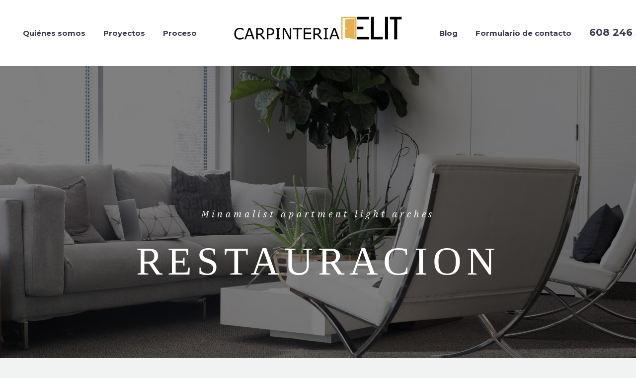

--- FILE ---
content_type: text/html; charset=UTF-8
request_url: https://carpinteriaelit.es/tag/restauracion
body_size: 16059
content:
<!DOCTYPE html>
<!--[if IE 7]>
<html class="ie ie7" lang="es" xmlns:og="http://ogp.me/ns#" xmlns:fb="http://ogp.me/ns/fb#">
<![endif]-->
<!--[if IE 8]>
<html class="ie ie8" lang="es" xmlns:og="http://ogp.me/ns#" xmlns:fb="http://ogp.me/ns/fb#">
<![endif]-->
<!--[if !(IE 7) | !(IE 8) ]><!-->
<html lang="es" xmlns:og="http://ogp.me/ns#" xmlns:fb="http://ogp.me/ns/fb#">
<!--<![endif]-->
<head>
	<meta charset="UTF-8">
	<meta name="viewport" content="width=device-width, initial-scale=1.0" />
	<link rel="profile" href="https://gmpg.org/xfn/11">
	<link rel="pingback" href="https://carpinteriaelit.es/xmlrpc.php">
	<meta name='robots' content='index, follow, max-image-preview:large, max-snippet:-1, max-video-preview:-1' />

	<!-- This site is optimized with the Yoast SEO plugin v21.8 - https://yoast.com/wordpress/plugins/seo/ -->
	<title>restauracion archivos - Carpinteria Elit</title>
	<link rel="canonical" href="https://carpinteriaelit.es/tag/restauracion" />
	<meta property="og:locale" content="es_ES" />
	<meta property="og:type" content="article" />
	<meta property="og:title" content="restauracion archivos - Carpinteria Elit" />
	<meta property="og:url" content="https://carpinteriaelit.es/tag/restauracion" />
	<meta property="og:site_name" content="Carpinteria Elit" />
	<meta name="twitter:card" content="summary_large_image" />
	<script type="application/ld+json" class="yoast-schema-graph">{"@context":"https://schema.org","@graph":[{"@type":"CollectionPage","@id":"https://carpinteriaelit.es/tag/restauracion","url":"https://carpinteriaelit.es/tag/restauracion","name":"restauracion archivos - Carpinteria Elit","isPartOf":{"@id":"https://carpinteriaelit.es/#website"},"primaryImageOfPage":{"@id":"https://carpinteriaelit.es/tag/restauracion#primaryimage"},"image":{"@id":"https://carpinteriaelit.es/tag/restauracion#primaryimage"},"thumbnailUrl":"https://carpinteriaelit.es/wp-content/uploads/2023/12/blog-resta-1.png","breadcrumb":{"@id":"https://carpinteriaelit.es/tag/restauracion#breadcrumb"},"inLanguage":"es"},{"@type":"ImageObject","inLanguage":"es","@id":"https://carpinteriaelit.es/tag/restauracion#primaryimage","url":"https://carpinteriaelit.es/wp-content/uploads/2023/12/blog-resta-1.png","contentUrl":"https://carpinteriaelit.es/wp-content/uploads/2023/12/blog-resta-1.png","width":1080,"height":1080},{"@type":"BreadcrumbList","@id":"https://carpinteriaelit.es/tag/restauracion#breadcrumb","itemListElement":[{"@type":"ListItem","position":1,"name":"Portada","item":"https://carpinteriaelit.es/"},{"@type":"ListItem","position":2,"name":"restauracion"}]},{"@type":"WebSite","@id":"https://carpinteriaelit.es/#website","url":"https://carpinteriaelit.es/","name":"Carpinteria Elit","description":"Su carpinteria de confianza en Madrid","publisher":{"@id":"https://carpinteriaelit.es/#organization"},"potentialAction":[{"@type":"SearchAction","target":{"@type":"EntryPoint","urlTemplate":"https://carpinteriaelit.es/?s={search_term_string}"},"query-input":"required name=search_term_string"}],"inLanguage":"es"},{"@type":"Organization","@id":"https://carpinteriaelit.es/#organization","name":"Carpinteria Elit","url":"https://carpinteriaelit.es/","logo":{"@type":"ImageObject","inLanguage":"es","@id":"https://carpinteriaelit.es/#/schema/logo/image/","url":"https://carpinteriaelit.es/wp-content/uploads/2020/04/Elit-33-NEGRO-TRANSPA.png","contentUrl":"https://carpinteriaelit.es/wp-content/uploads/2020/04/Elit-33-NEGRO-TRANSPA.png","width":4544,"height":784,"caption":"Carpinteria Elit"},"image":{"@id":"https://carpinteriaelit.es/#/schema/logo/image/"}}]}</script>
	<!-- / Yoast SEO plugin. -->


<link rel='dns-prefetch' href='//fonts.googleapis.com' />
<link rel="alternate" type="application/rss+xml" title="Carpinteria Elit &raquo; Feed" href="https://carpinteriaelit.es/feed" />
<link rel="alternate" type="application/rss+xml" title="Carpinteria Elit &raquo; Feed de los comentarios" href="https://carpinteriaelit.es/comments/feed" />
<link rel="alternate" type="application/rss+xml" title="Carpinteria Elit &raquo; Etiqueta restauracion del feed" href="https://carpinteriaelit.es/tag/restauracion/feed" />
<script type="text/javascript">
window._wpemojiSettings = {"baseUrl":"https:\/\/s.w.org\/images\/core\/emoji\/14.0.0\/72x72\/","ext":".png","svgUrl":"https:\/\/s.w.org\/images\/core\/emoji\/14.0.0\/svg\/","svgExt":".svg","source":{"concatemoji":"https:\/\/carpinteriaelit.es\/wp-includes\/js\/wp-emoji-release.min.js?ver=6.3.7"}};
/*! This file is auto-generated */
!function(i,n){var o,s,e;function c(e){try{var t={supportTests:e,timestamp:(new Date).valueOf()};sessionStorage.setItem(o,JSON.stringify(t))}catch(e){}}function p(e,t,n){e.clearRect(0,0,e.canvas.width,e.canvas.height),e.fillText(t,0,0);var t=new Uint32Array(e.getImageData(0,0,e.canvas.width,e.canvas.height).data),r=(e.clearRect(0,0,e.canvas.width,e.canvas.height),e.fillText(n,0,0),new Uint32Array(e.getImageData(0,0,e.canvas.width,e.canvas.height).data));return t.every(function(e,t){return e===r[t]})}function u(e,t,n){switch(t){case"flag":return n(e,"\ud83c\udff3\ufe0f\u200d\u26a7\ufe0f","\ud83c\udff3\ufe0f\u200b\u26a7\ufe0f")?!1:!n(e,"\ud83c\uddfa\ud83c\uddf3","\ud83c\uddfa\u200b\ud83c\uddf3")&&!n(e,"\ud83c\udff4\udb40\udc67\udb40\udc62\udb40\udc65\udb40\udc6e\udb40\udc67\udb40\udc7f","\ud83c\udff4\u200b\udb40\udc67\u200b\udb40\udc62\u200b\udb40\udc65\u200b\udb40\udc6e\u200b\udb40\udc67\u200b\udb40\udc7f");case"emoji":return!n(e,"\ud83e\udef1\ud83c\udffb\u200d\ud83e\udef2\ud83c\udfff","\ud83e\udef1\ud83c\udffb\u200b\ud83e\udef2\ud83c\udfff")}return!1}function f(e,t,n){var r="undefined"!=typeof WorkerGlobalScope&&self instanceof WorkerGlobalScope?new OffscreenCanvas(300,150):i.createElement("canvas"),a=r.getContext("2d",{willReadFrequently:!0}),o=(a.textBaseline="top",a.font="600 32px Arial",{});return e.forEach(function(e){o[e]=t(a,e,n)}),o}function t(e){var t=i.createElement("script");t.src=e,t.defer=!0,i.head.appendChild(t)}"undefined"!=typeof Promise&&(o="wpEmojiSettingsSupports",s=["flag","emoji"],n.supports={everything:!0,everythingExceptFlag:!0},e=new Promise(function(e){i.addEventListener("DOMContentLoaded",e,{once:!0})}),new Promise(function(t){var n=function(){try{var e=JSON.parse(sessionStorage.getItem(o));if("object"==typeof e&&"number"==typeof e.timestamp&&(new Date).valueOf()<e.timestamp+604800&&"object"==typeof e.supportTests)return e.supportTests}catch(e){}return null}();if(!n){if("undefined"!=typeof Worker&&"undefined"!=typeof OffscreenCanvas&&"undefined"!=typeof URL&&URL.createObjectURL&&"undefined"!=typeof Blob)try{var e="postMessage("+f.toString()+"("+[JSON.stringify(s),u.toString(),p.toString()].join(",")+"));",r=new Blob([e],{type:"text/javascript"}),a=new Worker(URL.createObjectURL(r),{name:"wpTestEmojiSupports"});return void(a.onmessage=function(e){c(n=e.data),a.terminate(),t(n)})}catch(e){}c(n=f(s,u,p))}t(n)}).then(function(e){for(var t in e)n.supports[t]=e[t],n.supports.everything=n.supports.everything&&n.supports[t],"flag"!==t&&(n.supports.everythingExceptFlag=n.supports.everythingExceptFlag&&n.supports[t]);n.supports.everythingExceptFlag=n.supports.everythingExceptFlag&&!n.supports.flag,n.DOMReady=!1,n.readyCallback=function(){n.DOMReady=!0}}).then(function(){return e}).then(function(){var e;n.supports.everything||(n.readyCallback(),(e=n.source||{}).concatemoji?t(e.concatemoji):e.wpemoji&&e.twemoji&&(t(e.twemoji),t(e.wpemoji)))}))}((window,document),window._wpemojiSettings);
</script>
<style type="text/css">
img.wp-smiley,
img.emoji {
	display: inline !important;
	border: none !important;
	box-shadow: none !important;
	height: 1em !important;
	width: 1em !important;
	margin: 0 0.07em !important;
	vertical-align: -0.1em !important;
	background: none !important;
	padding: 0 !important;
}
</style>
	<link rel='stylesheet' id='layerslider-css' href='https://carpinteriaelit.es/wp-content/plugins/LayerSlider/static/layerslider/css/layerslider.css?ver=6.10.2' type='text/css' media='all' />
<link rel='stylesheet' id='thegem-preloader-css' href='https://carpinteriaelit.es/wp-content/themes/thegem/css/thegem-preloader.css?ver=6.3.7' type='text/css' media='all' />
<style id='thegem-preloader-inline-css' type='text/css'>

		body:not(.compose-mode) .gem-icon-style-gradient span,
		body:not(.compose-mode) .gem-icon .gem-icon-half-1,
		body:not(.compose-mode) .gem-icon .gem-icon-half-2 {
			opacity: 0 !important;
			}
</style>
<link rel='stylesheet' id='thegem-reset-css' href='https://carpinteriaelit.es/wp-content/themes/thegem/css/thegem-reset.css?ver=6.3.7' type='text/css' media='all' />
<link rel='stylesheet' id='thegem-grid-css' href='https://carpinteriaelit.es/wp-content/themes/thegem/css/thegem-grid.css?ver=6.3.7' type='text/css' media='all' />
<link rel='stylesheet' id='thegem-style-css' href='https://carpinteriaelit.es/wp-content/themes/thegem/style.css?ver=6.3.7' type='text/css' media='all' />
<link rel='stylesheet' id='thegem-header-css' href='https://carpinteriaelit.es/wp-content/themes/thegem/css/thegem-header.css?ver=6.3.7' type='text/css' media='all' />
<link rel='stylesheet' id='thegem-widgets-css' href='https://carpinteriaelit.es/wp-content/themes/thegem/css/thegem-widgets.css?ver=6.3.7' type='text/css' media='all' />
<link rel='stylesheet' id='thegem-new-css-css' href='https://carpinteriaelit.es/wp-content/themes/thegem/css/thegem-new-css.css?ver=6.3.7' type='text/css' media='all' />
<link rel='stylesheet' id='perevazka-css-css-css' href='https://carpinteriaelit.es/wp-content/themes/thegem/css/thegem-perevazka-css.css?ver=6.3.7' type='text/css' media='all' />
<link rel='stylesheet' id='thegem-google-fonts-css' href='//fonts.googleapis.com/css?family=Montserrat%3A700%2Cregular%7CSource+Sans+Pro%3Aregular%2C300%7CIBM+Plex+Serif%3Aitalic&#038;subset=latin%2Ccyrillic-ext%2Clatin-ext%2Ccyrillic%2Cvietnamese%2Cgreek%2Cgreek-ext&#038;ver=6.3.7' type='text/css' media='all' />
<link rel='stylesheet' id='thegem-custom-css' href='https://carpinteriaelit.es/wp-content/themes/thegem/css/custom-ncW9LnQa.css?ver=6.3.7' type='text/css' media='all' />
<style id='thegem-custom-inline-css' type='text/css'>
.vc_custom_1556195283798{margin-top: 0px !important;margin-bottom: 0px !important;padding-top: 0px !important;padding-bottom: 0px !important;}
</style>
<link rel='stylesheet' id='js_composer_front-css' href='https://carpinteriaelit.es/wp-content/plugins/js_composer/assets/css/js_composer.min.css?ver=6.1' type='text/css' media='all' />
<link rel='stylesheet' id='thegem-additional-blog-1-css' href='https://carpinteriaelit.es/wp-content/themes/thegem/css/thegem-additional-blog-1.css?ver=6.3.7' type='text/css' media='all' />
<link rel='stylesheet' id='jquery-fancybox-css' href='https://carpinteriaelit.es/wp-content/themes/thegem/js/fancyBox/jquery.fancybox.min.css?ver=6.3.7' type='text/css' media='all' />
<link rel='stylesheet' id='thegem-vc_elements-css' href='https://carpinteriaelit.es/wp-content/themes/thegem/css/thegem-vc_elements.css?ver=6.3.7' type='text/css' media='all' />
<link rel='stylesheet' id='wp-block-library-css' href='https://carpinteriaelit.es/wp-includes/css/dist/block-library/style.min.css?ver=6.3.7' type='text/css' media='all' />
<style id='classic-theme-styles-inline-css' type='text/css'>
/*! This file is auto-generated */
.wp-block-button__link{color:#fff;background-color:#32373c;border-radius:9999px;box-shadow:none;text-decoration:none;padding:calc(.667em + 2px) calc(1.333em + 2px);font-size:1.125em}.wp-block-file__button{background:#32373c;color:#fff;text-decoration:none}
</style>
<style id='global-styles-inline-css' type='text/css'>
body{--wp--preset--color--black: #000000;--wp--preset--color--cyan-bluish-gray: #abb8c3;--wp--preset--color--white: #ffffff;--wp--preset--color--pale-pink: #f78da7;--wp--preset--color--vivid-red: #cf2e2e;--wp--preset--color--luminous-vivid-orange: #ff6900;--wp--preset--color--luminous-vivid-amber: #fcb900;--wp--preset--color--light-green-cyan: #7bdcb5;--wp--preset--color--vivid-green-cyan: #00d084;--wp--preset--color--pale-cyan-blue: #8ed1fc;--wp--preset--color--vivid-cyan-blue: #0693e3;--wp--preset--color--vivid-purple: #9b51e0;--wp--preset--gradient--vivid-cyan-blue-to-vivid-purple: linear-gradient(135deg,rgba(6,147,227,1) 0%,rgb(155,81,224) 100%);--wp--preset--gradient--light-green-cyan-to-vivid-green-cyan: linear-gradient(135deg,rgb(122,220,180) 0%,rgb(0,208,130) 100%);--wp--preset--gradient--luminous-vivid-amber-to-luminous-vivid-orange: linear-gradient(135deg,rgba(252,185,0,1) 0%,rgba(255,105,0,1) 100%);--wp--preset--gradient--luminous-vivid-orange-to-vivid-red: linear-gradient(135deg,rgba(255,105,0,1) 0%,rgb(207,46,46) 100%);--wp--preset--gradient--very-light-gray-to-cyan-bluish-gray: linear-gradient(135deg,rgb(238,238,238) 0%,rgb(169,184,195) 100%);--wp--preset--gradient--cool-to-warm-spectrum: linear-gradient(135deg,rgb(74,234,220) 0%,rgb(151,120,209) 20%,rgb(207,42,186) 40%,rgb(238,44,130) 60%,rgb(251,105,98) 80%,rgb(254,248,76) 100%);--wp--preset--gradient--blush-light-purple: linear-gradient(135deg,rgb(255,206,236) 0%,rgb(152,150,240) 100%);--wp--preset--gradient--blush-bordeaux: linear-gradient(135deg,rgb(254,205,165) 0%,rgb(254,45,45) 50%,rgb(107,0,62) 100%);--wp--preset--gradient--luminous-dusk: linear-gradient(135deg,rgb(255,203,112) 0%,rgb(199,81,192) 50%,rgb(65,88,208) 100%);--wp--preset--gradient--pale-ocean: linear-gradient(135deg,rgb(255,245,203) 0%,rgb(182,227,212) 50%,rgb(51,167,181) 100%);--wp--preset--gradient--electric-grass: linear-gradient(135deg,rgb(202,248,128) 0%,rgb(113,206,126) 100%);--wp--preset--gradient--midnight: linear-gradient(135deg,rgb(2,3,129) 0%,rgb(40,116,252) 100%);--wp--preset--font-size--small: 13px;--wp--preset--font-size--medium: 20px;--wp--preset--font-size--large: 36px;--wp--preset--font-size--x-large: 42px;--wp--preset--spacing--20: 0.44rem;--wp--preset--spacing--30: 0.67rem;--wp--preset--spacing--40: 1rem;--wp--preset--spacing--50: 1.5rem;--wp--preset--spacing--60: 2.25rem;--wp--preset--spacing--70: 3.38rem;--wp--preset--spacing--80: 5.06rem;--wp--preset--shadow--natural: 6px 6px 9px rgba(0, 0, 0, 0.2);--wp--preset--shadow--deep: 12px 12px 50px rgba(0, 0, 0, 0.4);--wp--preset--shadow--sharp: 6px 6px 0px rgba(0, 0, 0, 0.2);--wp--preset--shadow--outlined: 6px 6px 0px -3px rgba(255, 255, 255, 1), 6px 6px rgba(0, 0, 0, 1);--wp--preset--shadow--crisp: 6px 6px 0px rgba(0, 0, 0, 1);}:where(.is-layout-flex){gap: 0.5em;}:where(.is-layout-grid){gap: 0.5em;}body .is-layout-flow > .alignleft{float: left;margin-inline-start: 0;margin-inline-end: 2em;}body .is-layout-flow > .alignright{float: right;margin-inline-start: 2em;margin-inline-end: 0;}body .is-layout-flow > .aligncenter{margin-left: auto !important;margin-right: auto !important;}body .is-layout-constrained > .alignleft{float: left;margin-inline-start: 0;margin-inline-end: 2em;}body .is-layout-constrained > .alignright{float: right;margin-inline-start: 2em;margin-inline-end: 0;}body .is-layout-constrained > .aligncenter{margin-left: auto !important;margin-right: auto !important;}body .is-layout-constrained > :where(:not(.alignleft):not(.alignright):not(.alignfull)){max-width: var(--wp--style--global--content-size);margin-left: auto !important;margin-right: auto !important;}body .is-layout-constrained > .alignwide{max-width: var(--wp--style--global--wide-size);}body .is-layout-flex{display: flex;}body .is-layout-flex{flex-wrap: wrap;align-items: center;}body .is-layout-flex > *{margin: 0;}body .is-layout-grid{display: grid;}body .is-layout-grid > *{margin: 0;}:where(.wp-block-columns.is-layout-flex){gap: 2em;}:where(.wp-block-columns.is-layout-grid){gap: 2em;}:where(.wp-block-post-template.is-layout-flex){gap: 1.25em;}:where(.wp-block-post-template.is-layout-grid){gap: 1.25em;}.has-black-color{color: var(--wp--preset--color--black) !important;}.has-cyan-bluish-gray-color{color: var(--wp--preset--color--cyan-bluish-gray) !important;}.has-white-color{color: var(--wp--preset--color--white) !important;}.has-pale-pink-color{color: var(--wp--preset--color--pale-pink) !important;}.has-vivid-red-color{color: var(--wp--preset--color--vivid-red) !important;}.has-luminous-vivid-orange-color{color: var(--wp--preset--color--luminous-vivid-orange) !important;}.has-luminous-vivid-amber-color{color: var(--wp--preset--color--luminous-vivid-amber) !important;}.has-light-green-cyan-color{color: var(--wp--preset--color--light-green-cyan) !important;}.has-vivid-green-cyan-color{color: var(--wp--preset--color--vivid-green-cyan) !important;}.has-pale-cyan-blue-color{color: var(--wp--preset--color--pale-cyan-blue) !important;}.has-vivid-cyan-blue-color{color: var(--wp--preset--color--vivid-cyan-blue) !important;}.has-vivid-purple-color{color: var(--wp--preset--color--vivid-purple) !important;}.has-black-background-color{background-color: var(--wp--preset--color--black) !important;}.has-cyan-bluish-gray-background-color{background-color: var(--wp--preset--color--cyan-bluish-gray) !important;}.has-white-background-color{background-color: var(--wp--preset--color--white) !important;}.has-pale-pink-background-color{background-color: var(--wp--preset--color--pale-pink) !important;}.has-vivid-red-background-color{background-color: var(--wp--preset--color--vivid-red) !important;}.has-luminous-vivid-orange-background-color{background-color: var(--wp--preset--color--luminous-vivid-orange) !important;}.has-luminous-vivid-amber-background-color{background-color: var(--wp--preset--color--luminous-vivid-amber) !important;}.has-light-green-cyan-background-color{background-color: var(--wp--preset--color--light-green-cyan) !important;}.has-vivid-green-cyan-background-color{background-color: var(--wp--preset--color--vivid-green-cyan) !important;}.has-pale-cyan-blue-background-color{background-color: var(--wp--preset--color--pale-cyan-blue) !important;}.has-vivid-cyan-blue-background-color{background-color: var(--wp--preset--color--vivid-cyan-blue) !important;}.has-vivid-purple-background-color{background-color: var(--wp--preset--color--vivid-purple) !important;}.has-black-border-color{border-color: var(--wp--preset--color--black) !important;}.has-cyan-bluish-gray-border-color{border-color: var(--wp--preset--color--cyan-bluish-gray) !important;}.has-white-border-color{border-color: var(--wp--preset--color--white) !important;}.has-pale-pink-border-color{border-color: var(--wp--preset--color--pale-pink) !important;}.has-vivid-red-border-color{border-color: var(--wp--preset--color--vivid-red) !important;}.has-luminous-vivid-orange-border-color{border-color: var(--wp--preset--color--luminous-vivid-orange) !important;}.has-luminous-vivid-amber-border-color{border-color: var(--wp--preset--color--luminous-vivid-amber) !important;}.has-light-green-cyan-border-color{border-color: var(--wp--preset--color--light-green-cyan) !important;}.has-vivid-green-cyan-border-color{border-color: var(--wp--preset--color--vivid-green-cyan) !important;}.has-pale-cyan-blue-border-color{border-color: var(--wp--preset--color--pale-cyan-blue) !important;}.has-vivid-cyan-blue-border-color{border-color: var(--wp--preset--color--vivid-cyan-blue) !important;}.has-vivid-purple-border-color{border-color: var(--wp--preset--color--vivid-purple) !important;}.has-vivid-cyan-blue-to-vivid-purple-gradient-background{background: var(--wp--preset--gradient--vivid-cyan-blue-to-vivid-purple) !important;}.has-light-green-cyan-to-vivid-green-cyan-gradient-background{background: var(--wp--preset--gradient--light-green-cyan-to-vivid-green-cyan) !important;}.has-luminous-vivid-amber-to-luminous-vivid-orange-gradient-background{background: var(--wp--preset--gradient--luminous-vivid-amber-to-luminous-vivid-orange) !important;}.has-luminous-vivid-orange-to-vivid-red-gradient-background{background: var(--wp--preset--gradient--luminous-vivid-orange-to-vivid-red) !important;}.has-very-light-gray-to-cyan-bluish-gray-gradient-background{background: var(--wp--preset--gradient--very-light-gray-to-cyan-bluish-gray) !important;}.has-cool-to-warm-spectrum-gradient-background{background: var(--wp--preset--gradient--cool-to-warm-spectrum) !important;}.has-blush-light-purple-gradient-background{background: var(--wp--preset--gradient--blush-light-purple) !important;}.has-blush-bordeaux-gradient-background{background: var(--wp--preset--gradient--blush-bordeaux) !important;}.has-luminous-dusk-gradient-background{background: var(--wp--preset--gradient--luminous-dusk) !important;}.has-pale-ocean-gradient-background{background: var(--wp--preset--gradient--pale-ocean) !important;}.has-electric-grass-gradient-background{background: var(--wp--preset--gradient--electric-grass) !important;}.has-midnight-gradient-background{background: var(--wp--preset--gradient--midnight) !important;}.has-small-font-size{font-size: var(--wp--preset--font-size--small) !important;}.has-medium-font-size{font-size: var(--wp--preset--font-size--medium) !important;}.has-large-font-size{font-size: var(--wp--preset--font-size--large) !important;}.has-x-large-font-size{font-size: var(--wp--preset--font-size--x-large) !important;}
.wp-block-navigation a:where(:not(.wp-element-button)){color: inherit;}
:where(.wp-block-post-template.is-layout-flex){gap: 1.25em;}:where(.wp-block-post-template.is-layout-grid){gap: 1.25em;}
:where(.wp-block-columns.is-layout-flex){gap: 2em;}:where(.wp-block-columns.is-layout-grid){gap: 2em;}
.wp-block-pullquote{font-size: 1.5em;line-height: 1.6;}
</style>
<link rel='stylesheet' id='contact-form-7-css' href='https://carpinteriaelit.es/wp-content/plugins/contact-form-7/includes/css/styles.css?ver=5.1.7' type='text/css' media='all' />
<link rel='stylesheet' id='rs-plugin-settings-css' href='https://carpinteriaelit.es/wp-content/plugins/revslider/public/assets/css/rs6.css?ver=6.2.1' type='text/css' media='all' />
<style id='rs-plugin-settings-inline-css' type='text/css'>
#rs-demo-id {}
</style>
<link rel='stylesheet' id='thegem-gdpr-css' href='https://carpinteriaelit.es/wp-content/plugins/thegem-elements/inc/gdpr/assets/css/public.css?ver=1.0' type='text/css' media='all' />
<link rel='stylesheet' id='typedjs-style-css' href='https://carpinteriaelit.es/wp-content/plugins/wp-typed-js/css/typedjs.min.css?ver=6.3.7' type='text/css' media='all' />
<script type='text/javascript' id='thegem-settings-init-js-extra'>
/* <![CDATA[ */
var gemSettings = {"isTouch":"","forcedLasyDisabled":"","tabletPortrait":"1","tabletLandscape":"","topAreaMobileDisable":"","parallaxDisabled":"","fillTopArea":"","themePath":"https:\/\/carpinteriaelit.es\/wp-content\/themes\/thegem","rootUrl":"https:\/\/carpinteriaelit.es","mobileEffectsEnabled":"","isRTL":""};
/* ]]> */
</script>
<script type='text/javascript' src='https://carpinteriaelit.es/wp-content/themes/thegem/js/thegem-settings-init.js?ver=6.3.7' id='thegem-settings-init-js'></script>
<script type='text/javascript' id='layerslider-greensock-js-extra'>
/* <![CDATA[ */
var LS_Meta = {"v":"6.10.2"};
/* ]]> */
</script>
<script type='text/javascript' src='https://carpinteriaelit.es/wp-content/plugins/LayerSlider/static/layerslider/js/greensock.js?ver=1.19.0' id='layerslider-greensock-js'></script>
<script type='text/javascript' src='https://carpinteriaelit.es/wp-includes/js/jquery/jquery.min.js?ver=3.7.0' id='jquery-core-js'></script>
<script type='text/javascript' src='https://carpinteriaelit.es/wp-includes/js/jquery/jquery-migrate.min.js?ver=3.4.1' id='jquery-migrate-js'></script>
<script type='text/javascript' src='https://carpinteriaelit.es/wp-content/plugins/LayerSlider/static/layerslider/js/layerslider.kreaturamedia.jquery.js?ver=6.10.2' id='layerslider-js'></script>
<script type='text/javascript' src='https://carpinteriaelit.es/wp-content/plugins/LayerSlider/static/layerslider/js/layerslider.transitions.js?ver=6.10.2' id='layerslider-transitions-js'></script>
<script type='text/javascript' src='https://carpinteriaelit.es/wp-content/themes/thegem/js/thegem-fullwidth-loader.js?ver=6.3.7' id='thegem-fullwidth-optimizer-js'></script>
<!--[if lt IE 9]>
<script type='text/javascript' src='https://carpinteriaelit.es/wp-content/themes/thegem/js/html5.js?ver=3.7.3' id='html5-js'></script>
<![endif]-->
<script type='text/javascript' src='https://carpinteriaelit.es/wp-content/plugins/revslider/public/assets/js/rbtools.min.js?ver=6.0' id='tp-tools-js'></script>
<script type='text/javascript' src='https://carpinteriaelit.es/wp-content/plugins/revslider/public/assets/js/rs6.min.js?ver=6.2.1' id='revmin-js'></script>
<script type='text/javascript' src='https://carpinteriaelit.es/wp-content/plugins/wp-typed-js/js/typed.min.js?ver=6.3.7' id='typedjs-script-js'></script>
<script type='text/javascript' id='zilla-likes-js-extra'>
/* <![CDATA[ */
var zilla_likes = {"ajaxurl":"https:\/\/carpinteriaelit.es\/wp-admin\/admin-ajax.php"};
/* ]]> */
</script>
<script type='text/javascript' src='https://carpinteriaelit.es/wp-content/plugins/zilla-likes/scripts/zilla-likes.js?ver=6.3.7' id='zilla-likes-js'></script>
<meta name="generator" content="Powered by LayerSlider 6.10.2 - Multi-Purpose, Responsive, Parallax, Mobile-Friendly Slider Plugin for WordPress." />
<!-- LayerSlider updates and docs at: https://layerslider.kreaturamedia.com -->
<link rel="https://api.w.org/" href="https://carpinteriaelit.es/wp-json/" /><link rel="alternate" type="application/json" href="https://carpinteriaelit.es/wp-json/wp/v2/tags/95" /><link rel="EditURI" type="application/rsd+xml" title="RSD" href="https://carpinteriaelit.es/xmlrpc.php?rsd" />
<meta name="generator" content="WordPress 6.3.7" />
<!-- Google tag (gtag.js) -->
<script async src="https://www.googletagmanager.com/gtag/js?id=G-459G6WSW4W"></script>
<script>
  window.dataLayer = window.dataLayer || [];
  function gtag(){dataLayer.push(arguments);}
  gtag('js', new Date());

  gtag('config', 'G-459G6WSW4W');
</script><script>
    jQuery(function($){

    $('.type-wrap').show();

        $('#typed').typed({
            stringsElement: $('#typed-strings'),
            typeSpeed: 65,
            backDelay: 2500,
            loop: false,
            contentType: 'html', // or text
            loopCount: false,
            callback: function(){  },
            resetCallback: function() { newTyped(); }
        });

        $('.reset').click(function(){
            $('#typed').typed('reset');
        });

    });

    </script><style type="text/css">.recentcomments a{display:inline !important;padding:0 !important;margin:0 !important;}</style><meta name="redi-version" content="1.1.6" /><meta name="generator" content="Powered by WPBakery Page Builder - drag and drop page builder for WordPress."/>
<meta name="generator" content="Powered by Slider Revolution 6.2.1 - responsive, Mobile-Friendly Slider Plugin for WordPress with comfortable drag and drop interface." />
<link rel="icon" href="https://carpinteriaelit.es/wp-content/uploads/2020/04/E-Claro-180-1.png" sizes="32x32" />
<link rel="icon" href="https://carpinteriaelit.es/wp-content/uploads/2020/04/E-Claro-180-1.png" sizes="192x192" />
<link rel="apple-touch-icon" href="https://carpinteriaelit.es/wp-content/uploads/2020/04/E-Claro-180-1.png" />
<meta name="msapplication-TileImage" content="https://carpinteriaelit.es/wp-content/uploads/2020/04/E-Claro-180-1.png" />
<script>if(document.querySelector('[data-type="vc_custom-css"]')) {document.head.appendChild(document.querySelector('[data-type="vc_custom-css"]'));}</script><script type="text/javascript">function setREVStartSize(e){			
			try {								
				var pw = document.getElementById(e.c).parentNode.offsetWidth,
					newh;
				pw = pw===0 || isNaN(pw) ? window.innerWidth : pw;
				e.tabw = e.tabw===undefined ? 0 : parseInt(e.tabw);
				e.thumbw = e.thumbw===undefined ? 0 : parseInt(e.thumbw);
				e.tabh = e.tabh===undefined ? 0 : parseInt(e.tabh);
				e.thumbh = e.thumbh===undefined ? 0 : parseInt(e.thumbh);
				e.tabhide = e.tabhide===undefined ? 0 : parseInt(e.tabhide);
				e.thumbhide = e.thumbhide===undefined ? 0 : parseInt(e.thumbhide);
				e.mh = e.mh===undefined || e.mh=="" || e.mh==="auto" ? 0 : parseInt(e.mh,0);		
				if(e.layout==="fullscreen" || e.l==="fullscreen") 						
					newh = Math.max(e.mh,window.innerHeight);				
				else{					
					e.gw = Array.isArray(e.gw) ? e.gw : [e.gw];
					for (var i in e.rl) if (e.gw[i]===undefined || e.gw[i]===0) e.gw[i] = e.gw[i-1];					
					e.gh = e.el===undefined || e.el==="" || (Array.isArray(e.el) && e.el.length==0)? e.gh : e.el;
					e.gh = Array.isArray(e.gh) ? e.gh : [e.gh];
					for (var i in e.rl) if (e.gh[i]===undefined || e.gh[i]===0) e.gh[i] = e.gh[i-1];
										
					var nl = new Array(e.rl.length),
						ix = 0,						
						sl;					
					e.tabw = e.tabhide>=pw ? 0 : e.tabw;
					e.thumbw = e.thumbhide>=pw ? 0 : e.thumbw;
					e.tabh = e.tabhide>=pw ? 0 : e.tabh;
					e.thumbh = e.thumbhide>=pw ? 0 : e.thumbh;					
					for (var i in e.rl) nl[i] = e.rl[i]<window.innerWidth ? 0 : e.rl[i];
					sl = nl[0];									
					for (var i in nl) if (sl>nl[i] && nl[i]>0) { sl = nl[i]; ix=i;}															
					var m = pw>(e.gw[ix]+e.tabw+e.thumbw) ? 1 : (pw-(e.tabw+e.thumbw)) / (e.gw[ix]);					

					newh =  (e.type==="carousel" && e.justify==="true" ? e.gh[ix] : (e.gh[ix] * m)) + (e.tabh + e.thumbh);
				}			
				
				if(window.rs_init_css===undefined) window.rs_init_css = document.head.appendChild(document.createElement("style"));					
				document.getElementById(e.c).height = newh;
				window.rs_init_css.innerHTML += "#"+e.c+"_wrapper { height: "+newh+"px }";				
			} catch(e){
				console.log("Failure at Presize of Slider:" + e)
			}					   
		  };</script>
		<style type="text/css" id="wp-custom-css">
			img.default{
	margin-top:-20px;
}

/* .gem-testimonial-image {
    display: none;
} */

@media (max-width: 1199px) {
	
    .portfolio-filters-resp span.menu-line-1, .portfolio-filters-resp span.menu-line-2, .portfolio-filters-resp span.menu-line-3 {
    visibility: hidden;} 
	
 		button.menu-toggle.dl-trigger{
	background-image: url("https://belvederehome.es/wp-content/uploads/2020/02/desplegable-proyectos.png");
	background-repeat: no-repeat;
    background-size: 15px 15px;
    background-position: center top;
    background-position-y: 2px;
    } 
}
@media (max-width: 768px){

}
.portfolio-filters-resp {
	text-align:center !important;
}		</style>
		<noscript><style> .wpb_animate_when_almost_visible { opacity: 1; }</style></noscript>
</head>


<body data-rsssl=1 class="archive tag tag-restauracion tag-95 wpb-js-composer js-comp-ver-6.1 vc_responsive">


	<div id="page-preloader"><div class="page-preloader-spin"></div></div>
	

<div id="page" class="layout-fullwidth header-style-3">

			<a href="#page" class="scroll-top-button"></a>
	
	
		
		<div id="site-header-wrapper"  class="  sticky-header-on-mobile" >

			
			<div class="menu-overlay"></div>
			<header id="site-header" class="site-header mobile-menu-layout-overlay" role="banner">
								
								<div class="container">
					<div class="header-main logo-position-menu_center header-layout-default header-style-3">
																				<div class="site-title">
										<div class="site-logo" style="width:352px;">
			<a href="https://carpinteriaelit.es/" rel="home">
									<span class="logo"><img src="https://carpinteriaelit.es/wp-content/uploads/thegem-logos/logo_dbe51a1a1530fadb82baba5944c413a1_1x.png" srcset="https://carpinteriaelit.es/wp-content/uploads/thegem-logos/logo_dbe51a1a1530fadb82baba5944c413a1_1x.png 1x,https://carpinteriaelit.es/wp-content/uploads/thegem-logos/logo_dbe51a1a1530fadb82baba5944c413a1_2x.png 2x,https://carpinteriaelit.es/wp-content/uploads/thegem-logos/logo_dbe51a1a1530fadb82baba5944c413a1_3x.png 3x" alt="Carpinteria Elit" style="width:352px;" class="default"/><img src="https://carpinteriaelit.es/wp-content/uploads/thegem-logos/logo_dbe51a1a1530fadb82baba5944c413a1_1x.png" srcset="https://carpinteriaelit.es/wp-content/uploads/thegem-logos/logo_dbe51a1a1530fadb82baba5944c413a1_1x.png 1x,https://carpinteriaelit.es/wp-content/uploads/thegem-logos/logo_dbe51a1a1530fadb82baba5944c413a1_2x.png 2x,https://carpinteriaelit.es/wp-content/uploads/thegem-logos/logo_dbe51a1a1530fadb82baba5944c413a1_3x.png 3x" alt="Carpinteria Elit" style="width:137px;" class="small"/></span>
							</a>
		</div>
									</div>
																								<nav id="primary-navigation" class="site-navigation primary-navigation" role="navigation">
										<button class="menu-toggle dl-trigger">Primary Menu<span class="menu-line-1"></span><span class="menu-line-2"></span><span class="menu-line-3"></span></button><div class="overlay-menu-wrapper"><div class="overlay-menu-table"><div class="overlay-menu-row"><div class="overlay-menu-cell">										<ul id="primary-menu" class="nav-menu styled no-responsive"><li id="menu-item-24717" class="menu-item menu-item-type-custom menu-item-object-custom menu-item-home menu-item-24717 megamenu-first-element"><a href="https://carpinteriaelit.es/#QuienesSomos">Quiénes somos</a></li>
<li id="menu-item-24718" class="menu-item menu-item-type-custom menu-item-object-custom menu-item-home menu-item-24718 megamenu-first-element"><a href="https://carpinteriaelit.es/#Proyectos">Proyectos</a></li>
<li id="menu-item-24719" class="menu-item menu-item-type-custom menu-item-object-custom menu-item-home menu-item-24719 megamenu-first-element"><a href="https://carpinteriaelit.es/#Proceso">Proceso</a></li>
<li class="menu-item-logo">		<div class="site-logo" style="width:352px;">
			<a href="https://carpinteriaelit.es/" rel="home">
									<span class="logo"><img src="https://carpinteriaelit.es/wp-content/uploads/thegem-logos/logo_dbe51a1a1530fadb82baba5944c413a1_1x.png" srcset="https://carpinteriaelit.es/wp-content/uploads/thegem-logos/logo_dbe51a1a1530fadb82baba5944c413a1_1x.png 1x,https://carpinteriaelit.es/wp-content/uploads/thegem-logos/logo_dbe51a1a1530fadb82baba5944c413a1_2x.png 2x,https://carpinteriaelit.es/wp-content/uploads/thegem-logos/logo_dbe51a1a1530fadb82baba5944c413a1_3x.png 3x" alt="Carpinteria Elit" style="width:352px;" class="default"/><img src="https://carpinteriaelit.es/wp-content/uploads/thegem-logos/logo_dbe51a1a1530fadb82baba5944c413a1_1x.png" srcset="https://carpinteriaelit.es/wp-content/uploads/thegem-logos/logo_dbe51a1a1530fadb82baba5944c413a1_1x.png 1x,https://carpinteriaelit.es/wp-content/uploads/thegem-logos/logo_dbe51a1a1530fadb82baba5944c413a1_2x.png 2x,https://carpinteriaelit.es/wp-content/uploads/thegem-logos/logo_dbe51a1a1530fadb82baba5944c413a1_3x.png 3x" alt="Carpinteria Elit" style="width:137px;" class="small"/></span>
							</a>
		</div>
		</li><li id="menu-item-24720" class="menu-item menu-item-type-custom menu-item-object-custom menu-item-home menu-item-24720 megamenu-first-element"><a href="https://carpinteriaelit.es/#Blog">Blog</a></li>
<li id="menu-item-24721" class="menu-item menu-item-type-custom menu-item-object-custom menu-item-home menu-item-24721 megamenu-first-element"><a href="https://carpinteriaelit.es/#Contacto">Formulario de contacto</a></li>
<li id="menu-item-24722" class="menu-item menu-item-type-custom menu-item-object-custom menu-item-24722 megamenu-first-element"><a href="tel:+34608246597"><p style="font-size:20px;margin-top:20px;">608 246 597</p></a></li>
</ul>										</div></div></div></div>									</nav>
																										</div>
				</div>
							</header><!-- #site-header -->
					</div><!-- #site-header-wrapper -->

	
	<div id="main" class="site-main">

<div id="main-content" class="main-content">

<div id="page-title" class="page-title-block custom-page-title">
	<div class="container">
					<div id="vc_row-69680464c068b" class="vc_row wpb_row vc_row-fluid page-custom-title portfolio vc_custom_1556195283798 vc_row-o-full-height vc_row-o-columns-middle vc_row-o-content-middle vc_row-flex"><div class="wpb_column vc_column_container vc_col-sm-12"><div class="vc_column-inner "><div class="wpb_wrapper"><div id="fullwidth-block-69680464c0e31" class="custom-title-background fullwidth-block clearfix"  style=""><script type="text/javascript">if (typeof(gem_fix_fullwidth_position) == "function") { gem_fix_fullwidth_position(document.getElementById("fullwidth-block-69680464c0e31")); }</script><div class="fullwidth-block-background" style="background-image: url(https://carpinteriaelit.es/wp-content/uploads/2018/11/1-paralax-2.jpg);background-repeat: no-repeat; background-size: cover;background-position: center top;"></div><div class="fullwidth-block-inner"><div class="custom-title-excerpt styled-subtitle " style="text-align: center;margin-left: auto;margin-right: auto;color: #ffffff;">Minamalist apartment light arches</div><div class="clearboth"></div><div class="gem-divider " style="margin-top: 35px;"></div><div class="custom-title-title " style ="text-align: center;margin-left: auto;margin-right: auto;"><h1 class="title-xlarge" style="color: #ffffff">  restauracion</h1></div></div></div></div></div></div></div>
			</div>
	<div class="page-title-alignment-center"></div>
</div>
	<div class="block-content">
		<div class="container">
			<div class="panel row">
				<div class="panel-center col-xs-12">
				<div class="blog blog-style-default">
<article id="post-26418" class="item-animations-not-inited post-26418 post type-post status-publish format-standard has-post-thumbnail category-blog tag-a-medida tag-carpinteria tag-carpinteria-a-medida tag-madrid tag-puertas-a-medida tag-restauracion">
			
		<div class="item-post-container">
			<div class="item-post clearfix">

									<div class="post-image"><div class="post-featured-content"><a href="https://carpinteriaelit.es/revive-tus-recuerdos-la-importancia-de-restaurar-muebles-2">		<picture>
						<img src="https://carpinteriaelit.es/wp-content/uploads/2023/12/blog-resta-1-thegem-blog-default-large.png" width="1080" height="540"  class="img-responsive" alt="blog resta" />
		</picture>
		</a></div></div>
				
								<div class="post-meta date-color">
					<div class="entry-meta clearfix gem-post-date">
						<div class="post-meta-right">
																					<span class="post-meta-likes"><a href="#" class="zilla-likes" id="zilla-likes-26418" title="Like this"><span class="zilla-likes-count">0</span> <span class="zilla-likes-postfix"></span></a></span>						</div>
						<div class="post-meta-left">
							<span class="post-meta-author">Comentario de Cristian Hernández Rodríguez</span>															<span class="sep"></span> <span class="post-meta-categories"><a href="https://carpinteriaelit.es/category/blog" title="Ver todos los artículos en Blog">Blog</a></span>
													</div>
					</div><!-- .entry-meta -->
				</div>

				<div class="post-title">
					<h3 class="entry-title"><a href="https://carpinteriaelit.es/revive-tus-recuerdos-la-importancia-de-restaurar-muebles-2" rel="bookmark"><span class="entry-title-date">20 Dic: </span><span class="light">Revive tus Recuerdos: La Importancia de Restaurar Muebles</span></a></h3>				</div>

				<div class="post-text">
					<div class="summary">
													<p>✨ Adéntrate en el arte de la restauración de muebles con Carpintería Elit. Cada pieza cuenta una historia, y nosotros te ayudamos a preservarla. Descubre la importancia de dar nueva vida a tus muebles y cómo transformar tu hogar con recuerdos. 🪑</p>
											</div>
				</div>

				<div class="post-footer">
					<div class="post-footer-sharing"><div class="gem-button-container gem-button-position-inline"><a class="gem-button gem-button-size-tiny gem-button-style-flat gem-button-text-weight-normal gem-button-empty" style="border-radius: 3px;" onmouseleave="" onmouseenter="" href="#" target="_self"><i class="gem-print-icon gem-icon-pack-thegem-icons gem-icon-share"></i></a></div> <div class="sharing-popup">
<div class="socials-sharing socials socials-colored-hover ">
	<a class="socials-item" target="_blank" href="https://www.facebook.com/sharer/sharer.php?u=https%3A%2F%2Fcarpinteriaelit.es%2Frevive-tus-recuerdos-la-importancia-de-restaurar-muebles-2" title="Facebook"><i class="socials-item-icon facebook"></i></a>
	<a class="socials-item" target="_blank" href="https://twitter.com/intent/tweet?text=Revive+tus+Recuerdos%3A+La+Importancia+de+Restaurar+Muebles&#038;url=https%3A%2F%2Fcarpinteriaelit.es%2Frevive-tus-recuerdos-la-importancia-de-restaurar-muebles-2" title="Twitter"><i class="socials-item-icon twitter"></i></a>
	<a class="socials-item" target="_blank" href="https://pinterest.com/pin/create/button/?url=https%3A%2F%2Fcarpinteriaelit.es%2Frevive-tus-recuerdos-la-importancia-de-restaurar-muebles-2&#038;description=Revive+tus+Recuerdos%3A+La+Importancia+de+Restaurar+Muebles&#038;media=https%3A%2F%2Fcarpinteriaelit.es%2Fwp-content%2Fuploads%2F2023%2F12%2Fblog-resta-1-thegem-blog-timeline-large.png" title="Pinterest"><i class="socials-item-icon pinterest"></i></a>
	<a class="socials-item" target="_blank" href="http://tumblr.com/widgets/share/tool?canonicalUrl=https%3A%2F%2Fcarpinteriaelit.es%2Frevive-tus-recuerdos-la-importancia-de-restaurar-muebles-2" title="Tumblr"><i class="socials-item-icon tumblr"></i></a>
	<a class="socials-item" target="_blank" href="https://www.linkedin.com/shareArticle?mini=true&#038;url=https%3A%2F%2Fcarpinteriaelit.es%2Frevive-tus-recuerdos-la-importancia-de-restaurar-muebles-2&#038;title=Revive+tus+Recuerdos%3A+La+Importancia+de+Restaurar+Muebles&amp;summary=%E2%9C%A8+Ad%C3%A9ntrate+en+el+arte+de+la+restauraci%C3%B3n+de+muebles+con+Carpinter%C3%ADa+Elit.+Cada+pieza+cuenta+una+historia%2C+y+nosotros+te+ayudamos+a+preservarla.+Descubre+la+importancia+de+dar+nueva+vida+a+tus+muebles+y+c%C3%B3mo+transformar+tu+hogar+con+recuerdos.+%F0%9F%AA%91" title="LinkedIn"><i class="socials-item-icon linkedin"></i></a>
	<a class="socials-item" target="_blank" href="https://www.reddit.com/submit?url=https%3A%2F%2Fcarpinteriaelit.es%2Frevive-tus-recuerdos-la-importancia-de-restaurar-muebles-2&#038;title=Revive+tus+Recuerdos%3A+La+Importancia+de+Restaurar+Muebles" title="Reddit"><i class="socials-item-icon reddit"></i></a>
</div>
<svg class="sharing-styled-arrow"><use xlink:href="https://carpinteriaelit.es/wp-content/themes/thegem/css/post-arrow.svg#dec-post-arrow"></use></svg></div></div>
					<div class="post-read-more"><div class="gem-button-container gem-button-position-inline"><a class="gem-button gem-button-size-tiny gem-button-style-outline gem-button-text-weight-normal gem-button-border-2" style="border-radius: 3px;" onmouseleave="" onmouseenter="" href="https://carpinteriaelit.es/revive-tus-recuerdos-la-importancia-de-restaurar-muebles-2" target="_self">Leer Más</a></div> </div>
				</div>
							</div>
		</div>
	</article><!-- #post-26418 -->

<article id="post-26135" class="item-animations-not-inited post-26135 post type-post status-publish format-standard has-post-thumbnail category-blog tag-carpinteria tag-comunidad-de-madrid tag-hogar tag-madrid tag-muebles tag-primavera tag-restauracion">
			
		<div class="item-post-container">
			<div class="item-post clearfix">

									<div class="post-image"><div class="post-featured-content"><a href="https://carpinteriaelit.es/mayo-ya-llega-a-su-hogar">		<picture>
						<img src="https://carpinteriaelit.es/wp-content/uploads/2023/05/3-2-thegem-blog-default-large.png" width="945" height="540"  class="img-responsive" alt="Primavera en el hogar" />
		</picture>
		</a></div></div>
				
								<div class="post-meta date-color">
					<div class="entry-meta clearfix gem-post-date">
						<div class="post-meta-right">
																					<span class="post-meta-likes"><a href="#" class="zilla-likes" id="zilla-likes-26135" title="Like this"><span class="zilla-likes-count">0</span> <span class="zilla-likes-postfix"></span></a></span>						</div>
						<div class="post-meta-left">
							<span class="post-meta-author">Comentario de Cristian Hernández Rodríguez</span>															<span class="sep"></span> <span class="post-meta-categories"><a href="https://carpinteriaelit.es/category/blog" title="Ver todos los artículos en Blog">Blog</a></span>
													</div>
					</div><!-- .entry-meta -->
				</div>

				<div class="post-title">
					<h3 class="entry-title"><a href="https://carpinteriaelit.es/mayo-ya-llega-a-su-hogar" rel="bookmark"><span class="entry-title-date">01 May: </span><span class="light">Mayo ya llega a su hogar</span></a></h3>				</div>

				<div class="post-text">
					<div class="summary">
													<p>Descubra todo lo que Carpintería ELIT puede hacer por su hogar</p>
											</div>
				</div>

				<div class="post-footer">
					<div class="post-footer-sharing"><div class="gem-button-container gem-button-position-inline"><a class="gem-button gem-button-size-tiny gem-button-style-flat gem-button-text-weight-normal gem-button-empty" style="border-radius: 3px;" onmouseleave="" onmouseenter="" href="#" target="_self"><i class="gem-print-icon gem-icon-pack-thegem-icons gem-icon-share"></i></a></div> <div class="sharing-popup">
<div class="socials-sharing socials socials-colored-hover ">
	<a class="socials-item" target="_blank" href="https://www.facebook.com/sharer/sharer.php?u=https%3A%2F%2Fcarpinteriaelit.es%2Fmayo-ya-llega-a-su-hogar" title="Facebook"><i class="socials-item-icon facebook"></i></a>
	<a class="socials-item" target="_blank" href="https://twitter.com/intent/tweet?text=Mayo+ya+llega+a+su+hogar&#038;url=https%3A%2F%2Fcarpinteriaelit.es%2Fmayo-ya-llega-a-su-hogar" title="Twitter"><i class="socials-item-icon twitter"></i></a>
	<a class="socials-item" target="_blank" href="https://pinterest.com/pin/create/button/?url=https%3A%2F%2Fcarpinteriaelit.es%2Fmayo-ya-llega-a-su-hogar&#038;description=Mayo+ya+llega+a+su+hogar&#038;media=https%3A%2F%2Fcarpinteriaelit.es%2Fwp-content%2Fuploads%2F2023%2F05%2F3-2-thegem-blog-timeline-large.png" title="Pinterest"><i class="socials-item-icon pinterest"></i></a>
	<a class="socials-item" target="_blank" href="http://tumblr.com/widgets/share/tool?canonicalUrl=https%3A%2F%2Fcarpinteriaelit.es%2Fmayo-ya-llega-a-su-hogar" title="Tumblr"><i class="socials-item-icon tumblr"></i></a>
	<a class="socials-item" target="_blank" href="https://www.linkedin.com/shareArticle?mini=true&#038;url=https%3A%2F%2Fcarpinteriaelit.es%2Fmayo-ya-llega-a-su-hogar&#038;title=Mayo+ya+llega+a+su+hogar&amp;summary=Descubra+todo+lo+que+Carpinter%C3%ADa+ELIT+puede+hacer+por+su+hogar" title="LinkedIn"><i class="socials-item-icon linkedin"></i></a>
	<a class="socials-item" target="_blank" href="https://www.reddit.com/submit?url=https%3A%2F%2Fcarpinteriaelit.es%2Fmayo-ya-llega-a-su-hogar&#038;title=Mayo+ya+llega+a+su+hogar" title="Reddit"><i class="socials-item-icon reddit"></i></a>
</div>
<svg class="sharing-styled-arrow"><use xlink:href="https://carpinteriaelit.es/wp-content/themes/thegem/css/post-arrow.svg#dec-post-arrow"></use></svg></div></div>
					<div class="post-read-more"><div class="gem-button-container gem-button-position-inline"><a class="gem-button gem-button-size-tiny gem-button-style-outline gem-button-text-weight-normal gem-button-border-2" style="border-radius: 3px;" onmouseleave="" onmouseenter="" href="https://carpinteriaelit.es/mayo-ya-llega-a-su-hogar" target="_self">Leer Más</a></div> </div>
				</div>
							</div>
		</div>
	</article><!-- #post-26135 -->

<article id="post-25310" class="item-animations-not-inited post-25310 post type-post status-publish format-standard has-post-thumbnail category-blog tag-carpinteria tag-carpinteria-elit tag-consejo tag-consejos tag-limpiar tag-madera tag-mueble tag-mueble-a-medida tag-muebles tag-restauracion">
			
		<div class="item-post-container">
			<div class="item-post clearfix">

									<div class="post-image"><div class="post-featured-content"><a href="https://carpinteriaelit.es/consejos-para-limpiar-muebles-de-madera">		<picture>
						<img src="https://carpinteriaelit.es/wp-content/uploads/2020/08/CE-IG-Posts-blogs-thegem-blog-default-large.png" width="1170" height="540"  class="img-responsive" alt="CE- IG - Posts blogs" />
		</picture>
		</a></div></div>
				
								<div class="post-meta date-color">
					<div class="entry-meta clearfix gem-post-date">
						<div class="post-meta-right">
																					<span class="post-meta-likes"><a href="#" class="zilla-likes" id="zilla-likes-25310" title="Like this"><span class="zilla-likes-count">0</span> <span class="zilla-likes-postfix"></span></a></span>						</div>
						<div class="post-meta-left">
							<span class="post-meta-author">Comentario de Cristian Hernández Rodríguez</span>															<span class="sep"></span> <span class="post-meta-categories"><a href="https://carpinteriaelit.es/category/blog" title="Ver todos los artículos en Blog">Blog</a></span>
													</div>
					</div><!-- .entry-meta -->
				</div>

				<div class="post-title">
					<h3 class="entry-title"><a href="https://carpinteriaelit.es/consejos-para-limpiar-muebles-de-madera" rel="bookmark"><span class="entry-title-date">13 Ago: </span><span class="light">Consejos para limpiar muebles de madera</span></a></h3>				</div>

				<div class="post-text">
					<div class="summary">
													<p>Ahora que debemos cuidar lo que tenemos, nuestros ebanistas le dan las claves para preservar sus muebles de madera</p>
											</div>
				</div>

				<div class="post-footer">
					<div class="post-footer-sharing"><div class="gem-button-container gem-button-position-inline"><a class="gem-button gem-button-size-tiny gem-button-style-flat gem-button-text-weight-normal gem-button-empty" style="border-radius: 3px;" onmouseleave="" onmouseenter="" href="#" target="_self"><i class="gem-print-icon gem-icon-pack-thegem-icons gem-icon-share"></i></a></div> <div class="sharing-popup">
<div class="socials-sharing socials socials-colored-hover ">
	<a class="socials-item" target="_blank" href="https://www.facebook.com/sharer/sharer.php?u=https%3A%2F%2Fcarpinteriaelit.es%2Fconsejos-para-limpiar-muebles-de-madera" title="Facebook"><i class="socials-item-icon facebook"></i></a>
	<a class="socials-item" target="_blank" href="https://twitter.com/intent/tweet?text=Consejos+para+limpiar+muebles+de+madera&#038;url=https%3A%2F%2Fcarpinteriaelit.es%2Fconsejos-para-limpiar-muebles-de-madera" title="Twitter"><i class="socials-item-icon twitter"></i></a>
	<a class="socials-item" target="_blank" href="https://pinterest.com/pin/create/button/?url=https%3A%2F%2Fcarpinteriaelit.es%2Fconsejos-para-limpiar-muebles-de-madera&#038;description=Consejos+para+limpiar+muebles+de+madera&#038;media=https%3A%2F%2Fcarpinteriaelit.es%2Fwp-content%2Fuploads%2F2020%2F08%2FCE-IG-Posts-blogs-thegem-blog-timeline-large.png" title="Pinterest"><i class="socials-item-icon pinterest"></i></a>
	<a class="socials-item" target="_blank" href="http://tumblr.com/widgets/share/tool?canonicalUrl=https%3A%2F%2Fcarpinteriaelit.es%2Fconsejos-para-limpiar-muebles-de-madera" title="Tumblr"><i class="socials-item-icon tumblr"></i></a>
	<a class="socials-item" target="_blank" href="https://www.linkedin.com/shareArticle?mini=true&#038;url=https%3A%2F%2Fcarpinteriaelit.es%2Fconsejos-para-limpiar-muebles-de-madera&#038;title=Consejos+para+limpiar+muebles+de+madera&amp;summary=Ahora+que+debemos+cuidar+lo+que+tenemos%2C+nuestros+ebanistas+le+dan+las+claves+para+preservar+sus+muebles+de+madera" title="LinkedIn"><i class="socials-item-icon linkedin"></i></a>
	<a class="socials-item" target="_blank" href="https://www.reddit.com/submit?url=https%3A%2F%2Fcarpinteriaelit.es%2Fconsejos-para-limpiar-muebles-de-madera&#038;title=Consejos+para+limpiar+muebles+de+madera" title="Reddit"><i class="socials-item-icon reddit"></i></a>
</div>
<svg class="sharing-styled-arrow"><use xlink:href="https://carpinteriaelit.es/wp-content/themes/thegem/css/post-arrow.svg#dec-post-arrow"></use></svg></div></div>
					<div class="post-read-more"><div class="gem-button-container gem-button-position-inline"><a class="gem-button gem-button-size-tiny gem-button-style-outline gem-button-text-weight-normal gem-button-border-2" style="border-radius: 3px;" onmouseleave="" onmouseenter="" href="https://carpinteriaelit.es/consejos-para-limpiar-muebles-de-madera" target="_self">Leer Más</a></div> </div>
				</div>
							</div>
		</div>
	</article><!-- #post-25310 -->
</div>				</div>
							</div>
		</div><!-- .container -->
	</div><!-- .block-content -->
</div><!-- #main-content -->


		</div><!-- #main -->
		<div id="lazy-loading-point"></div>

											
			
			<footer id="footer-nav" class="site-footer">
				<div class="container"><div class="row">

					<div class="col-md-3 col-md-push-9">
													<div id="footer-socials"><div class="socials inline-inside socials-colored">
																														<a href="https://www.facebook.com/Carpinteria-ELIT-100649114919122/" target="_blank" title="Facebook" class="socials-item"><i class="socials-item-icon facebook"></i></a>
																																								<a href="https://www.linkedin.com/company/carpinteria-elit/" target="_blank" title="LinkedIn" class="socials-item"><i class="socials-item-icon linkedin"></i></a>
																																								<a href="http://twitter.com/CarpinteriaElit" target="_blank" title="Twitter" class="socials-item"><i class="socials-item-icon twitter"></i></a>
																																								<a href="https://www.instagram.com/carpinteria_elit/?hl=es" target="_blank" title="Instagram" class="socials-item"><i class="socials-item-icon instagram"></i></a>
																																																																																																																																																																																																																																																																																																																																																																																																																																																																																																																																																																																																										</div></div><!-- #footer-socials -->
											</div>

					<div class="col-md-6">
												<nav id="footer-navigation" class="site-navigation footer-navigation centered-box" role="navigation">
							<ul id="footer-menu" class="nav-menu styled clearfix inline-inside"><li id="menu-item-24723" class="menu-item menu-item-type-custom menu-item-object-custom menu-item-24723"><a target="_blank" rel="noopener" href="https://carpinteriaelit.es/aviso-legal">Aviso Legal</a></li>
<li id="menu-item-24724" class="menu-item menu-item-type-custom menu-item-object-custom menu-item-24724"><a target="_blank" rel="noopener" href="https://carpinteriaelit.es/politica-de-privacidad">Política de Privacidad</a></li>
<li id="menu-item-24725" class="menu-item menu-item-type-custom menu-item-object-custom menu-item-24725"><a target="_blank" rel="noopener" href="tel:+34608246597"><img src="https://carpinteriaelit.es/wp-content/uploads/2020/04/teleìfono-rojo_Mesa-de-trabajo-1-copia.png" style="width:22px;">    608 246 597</a></li>
<li id="menu-item-24726" class="menu-item menu-item-type-custom menu-item-object-custom menu-item-24726"><a target="_blank" rel="noopener" href="https://wa.me/34608246597"><img src="https://carpinteriaelit.es/wp-content/uploads/2020/04/whatsapp.png" style="width:18px;">    Escríbanos</a></li>
</ul>						</nav>
											</div>

					<div class="col-md-3 col-md-pull-9"><div class="footer-site-info">2020 &copy; Copyrights</div></div>

				</div></div>
			</footer><!-- #footer-nav -->
						
			</div><!-- #page -->

	
	<div class="gdpr-privacy-preferences">
	<div class="gdpr-privacy-preferences-box">
		<button class="btn-gdpr-privacy-preferences-close" type="button"></button>
		<form method="post" action="https://carpinteriaelit.es/wp-admin/admin-post.php">
			<input type="hidden" name="action" value="thegem_gdpr_update_privacy_preferences">
			<input type="hidden" id="update-privacy-preferences-nonce" name="update-privacy-preferences-nonce" value="54628c7154" /><input type="hidden" name="_wp_http_referer" value="/tag/restauracion" />			<div class="gdpr-privacy-preferences-header">
				<div class="gdpr-privacy-preferences-title">Privacy Preferences</div>
			</div>
			<div class="gdpr-privacy-preferences-body">
				<div class="gdpr-privacy-preferences-text">When you visit our website, it may store information through your browser from specific services, usually in form of cookies. Here you can change your privacy preferences. Please note that blocking some types of cookies may impact your experience on our website and the services we offer.</div>
				<div class="gdpr-privacy-preferences-consents">
											<div class="gdpr-privacy-preferences-consent-item">
							<div class="gdpr-privacy-consent-param">
								<div class="gdpr-privacy-consent-title">Privacy Policy</div>
								<div class="gdpr-privacy-consent-description">You have read and agreed to our privacy policy</div>
							</div>
							<div class="gdpr-privacy-consent-value">
																	<div class="gdpr-privacy-consent-always-active">Requerido</div>
									<input name="consents[privacy-policy]" value="1" type="hidden">
															</div>
						</div>
									</div>
			</div>
			<div class="gdpr-privacy-preferences-footer">
				<button class="btn-gdpr-privacy-save-preferences" type="submit">Save Preferences</button>
				<div class="gdpr-privacy-preferences-footer-links">
														</div>
			</div>
		</form>
	</div>
</div><script type="text/html" id="wpb-modifications"></script><link rel='stylesheet' id='mediaelement-css' href='https://carpinteriaelit.es/wp-includes/js/mediaelement/mediaelementplayer-legacy.min.css?ver=4.2.17' type='text/css' media='all' />
<link rel='stylesheet' id='wp-mediaelement-css' href='https://carpinteriaelit.es/wp-content/themes/thegem/css/wp-mediaelement.css?ver=6.3.7' type='text/css' media='all' />
<link rel='stylesheet' id='thegem-blog-css' href='https://carpinteriaelit.es/wp-content/themes/thegem/css/thegem-blog.css?ver=6.3.7' type='text/css' media='all' />
<link rel='stylesheet' id='thegem-additional-blog-css' href='https://carpinteriaelit.es/wp-content/themes/thegem/css/thegem-additional-blog.css?ver=6.3.7' type='text/css' media='all' />
<link rel='stylesheet' id='thegem-blog-timeline-new-css' href='https://carpinteriaelit.es/wp-content/themes/thegem/css/thegem-blog-timeline-new.css?ver=6.3.7' type='text/css' media='all' />
<script type='text/javascript' id='thegem-menu-init-script-js-extra'>
/* <![CDATA[ */
var thegem_dlmenu_settings = {"backLabel":"Atr\u00e1s","showCurrentLabel":"Muestra esta p\u00e1gina"};
/* ]]> */
</script>
<script type='text/javascript' src='https://carpinteriaelit.es/wp-content/themes/thegem/js/thegem-menu_init.js?ver=6.3.7' id='thegem-menu-init-script-js'></script>
<script type='text/javascript' src='https://carpinteriaelit.es/wp-content/themes/thegem/js/svg4everybody.js?ver=6.3.7' id='svg4everybody-js'></script>
<script type='text/javascript' src='https://carpinteriaelit.es/wp-content/themes/thegem/js/thegem-form-elements.js?ver=6.3.7' id='thegem-form-elements-js'></script>
<script type='text/javascript' src='https://carpinteriaelit.es/wp-content/themes/thegem/js/jquery.easing.js?ver=6.3.7' id='jquery-easing-js'></script>
<script type='text/javascript' src='https://carpinteriaelit.es/wp-content/themes/thegem/js/thegem-header.js?ver=6.3.7' id='thegem-header-js'></script>
<script type='text/javascript' src='https://carpinteriaelit.es/wp-content/themes/thegem/js/functions.js?ver=6.3.7' id='thegem-scripts-js'></script>
<script type='text/javascript' src='https://carpinteriaelit.es/wp-content/themes/thegem/js/fancyBox/jquery.mousewheel.pack.js?ver=6.3.7' id='jquery-mousewheel-js'></script>
<script type='text/javascript' src='https://carpinteriaelit.es/wp-content/themes/thegem/js/fancyBox/jquery.fancybox.min.js?ver=6.3.7' id='jquery-fancybox-js'></script>
<script type='text/javascript' src='https://carpinteriaelit.es/wp-content/themes/thegem/js/fancyBox/jquery.fancybox-init.js?ver=6.3.7' id='fancybox-init-script-js'></script>
<script type='text/javascript' id='contact-form-7-js-extra'>
/* <![CDATA[ */
var wpcf7 = {"apiSettings":{"root":"https:\/\/carpinteriaelit.es\/wp-json\/contact-form-7\/v1","namespace":"contact-form-7\/v1"}};
/* ]]> */
</script>
<script type='text/javascript' src='https://carpinteriaelit.es/wp-content/plugins/contact-form-7/includes/js/scripts.js?ver=5.1.7' id='contact-form-7-js'></script>
<script type='text/javascript' id='thegem-gdpr-js-extra'>
/* <![CDATA[ */
var thegem_gdpr_options = {"consent_bar_cookie_name":"thegem_consent_bar"};
/* ]]> */
</script>
<script type='text/javascript' src='https://carpinteriaelit.es/wp-content/plugins/thegem-elements/inc/gdpr/assets/js/public.js?ver=1.0' id='thegem-gdpr-js'></script>
<script type='text/javascript' src='https://carpinteriaelit.es/wp-content/plugins/js_composer/assets/js/dist/js_composer_front.min.js?ver=6.1' id='wpb_composer_front_js-js'></script>
<script type='text/javascript' src='https://carpinteriaelit.es/wp-content/themes/thegem/js/thegem-scrollMonitor.js?ver=6.3.7' id='thegem-scroll-monitor-js'></script>
<script type='text/javascript' src='https://carpinteriaelit.es/wp-content/themes/thegem/js/thegem-itemsAnimations.js?ver=6.3.7' id='thegem-items-animations-js'></script>
<script id="mediaelement-core-js-before" type="text/javascript">
var mejsL10n = {"language":"es","strings":{"mejs.download-file":"Descargar archivo","mejs.install-flash":"Est\u00e1s usando un navegador que no tiene Flash activo o instalado. Por favor, activa el componente del reproductor Flash o descarga la \u00faltima versi\u00f3n desde https:\/\/get.adobe.com\/flashplayer\/","mejs.fullscreen":"Pantalla completa","mejs.play":"Reproducir","mejs.pause":"Pausa","mejs.time-slider":"Control de tiempo","mejs.time-help-text":"Usa las teclas de direcci\u00f3n izquierda\/derecha para avanzar un segundo y las flechas arriba\/abajo para avanzar diez segundos.","mejs.live-broadcast":"Transmisi\u00f3n en vivo","mejs.volume-help-text":"Utiliza las teclas de flecha arriba\/abajo para aumentar o disminuir el volumen.","mejs.unmute":"Activar el sonido","mejs.mute":"Silenciar","mejs.volume-slider":"Control de volumen","mejs.video-player":"Reproductor de v\u00eddeo","mejs.audio-player":"Reproductor de audio","mejs.captions-subtitles":"Pies de foto \/ Subt\u00edtulos","mejs.captions-chapters":"Cap\u00edtulos","mejs.none":"Ninguna","mejs.afrikaans":"Afrik\u00e1ans","mejs.albanian":"Albano","mejs.arabic":"\u00c1rabe","mejs.belarusian":"Bielorruso","mejs.bulgarian":"B\u00falgaro","mejs.catalan":"Catal\u00e1n","mejs.chinese":"Chino","mejs.chinese-simplified":"Chino (Simplificado)","mejs.chinese-traditional":"Chino (Tradicional)","mejs.croatian":"Croata","mejs.czech":"Checo","mejs.danish":"Dan\u00e9s","mejs.dutch":"Neerland\u00e9s","mejs.english":"Ingl\u00e9s","mejs.estonian":"Estonio","mejs.filipino":"Filipino","mejs.finnish":"Fin\u00e9s","mejs.french":"Franc\u00e9s","mejs.galician":"Gallego","mejs.german":"Alem\u00e1n","mejs.greek":"Griego","mejs.haitian-creole":"Creole haitiano","mejs.hebrew":"Hebreo","mejs.hindi":"Indio","mejs.hungarian":"H\u00fangaro","mejs.icelandic":"Island\u00e9s","mejs.indonesian":"Indonesio","mejs.irish":"Irland\u00e9s","mejs.italian":"Italiano","mejs.japanese":"Japon\u00e9s","mejs.korean":"Coreano","mejs.latvian":"Let\u00f3n","mejs.lithuanian":"Lituano","mejs.macedonian":"Macedonio","mejs.malay":"Malayo","mejs.maltese":"Malt\u00e9s","mejs.norwegian":"Noruego","mejs.persian":"Persa","mejs.polish":"Polaco","mejs.portuguese":"Portugu\u00e9s","mejs.romanian":"Rumano","mejs.russian":"Ruso","mejs.serbian":"Serbio","mejs.slovak":"Eslovaco","mejs.slovenian":"Esloveno","mejs.spanish":"Espa\u00f1ol","mejs.swahili":"Swahili","mejs.swedish":"Sueco","mejs.tagalog":"Tagalo","mejs.thai":"Tailand\u00e9s","mejs.turkish":"Turco","mejs.ukrainian":"Ukraniano","mejs.vietnamese":"Vietnamita","mejs.welsh":"Gal\u00e9s","mejs.yiddish":"Yiddish"}};
</script>
<script type='text/javascript' src='https://carpinteriaelit.es/wp-includes/js/mediaelement/mediaelement-and-player.min.js?ver=4.2.17' id='mediaelement-core-js'></script>
<script type='text/javascript' src='https://carpinteriaelit.es/wp-includes/js/mediaelement/mediaelement-migrate.min.js?ver=6.3.7' id='mediaelement-migrate-js'></script>
<script type='text/javascript' id='mediaelement-js-extra'>
/* <![CDATA[ */
var _wpmejsSettings = {"pluginPath":"\/wp-includes\/js\/mediaelement\/","classPrefix":"mejs-","stretching":"responsive","audioShortcodeLibrary":"mediaelement","videoShortcodeLibrary":"mediaelement","hideVideoControlsOnLoad":"1","audioVolume":"vertical"};
/* ]]> */
</script>
<script type='text/javascript' src='https://carpinteriaelit.es/wp-content/themes/thegem/js/thegem-mediaelement.js?ver=6.3.7' id='thegem-mediaelement-js'></script>
<script type='text/javascript' src='https://carpinteriaelit.es/wp-content/themes/thegem/js/jquery.touchSwipe.min.js?ver=6.3.7' id='jquery-touchSwipe-js'></script>
<script type='text/javascript' src='https://carpinteriaelit.es/wp-content/themes/thegem/js/jquery.carouFredSel.js?ver=6.3.7' id='jquery-carouFredSel-js'></script>
<script type='text/javascript' src='https://carpinteriaelit.es/wp-content/themes/thegem/js/thegem-gallery.js?ver=6.3.7' id='thegem-gallery-js'></script>
<script type='text/javascript' src='https://carpinteriaelit.es/wp-content/themes/thegem/js/thegem-blog-core.js?ver=6.3.7' id='thegem-blog-core-js'></script>
<script type='text/javascript' src='https://carpinteriaelit.es/wp-content/themes/thegem/js/thegem-blog.js?ver=6.3.7' id='thegem-blog-js'></script>
</body>
</html>
